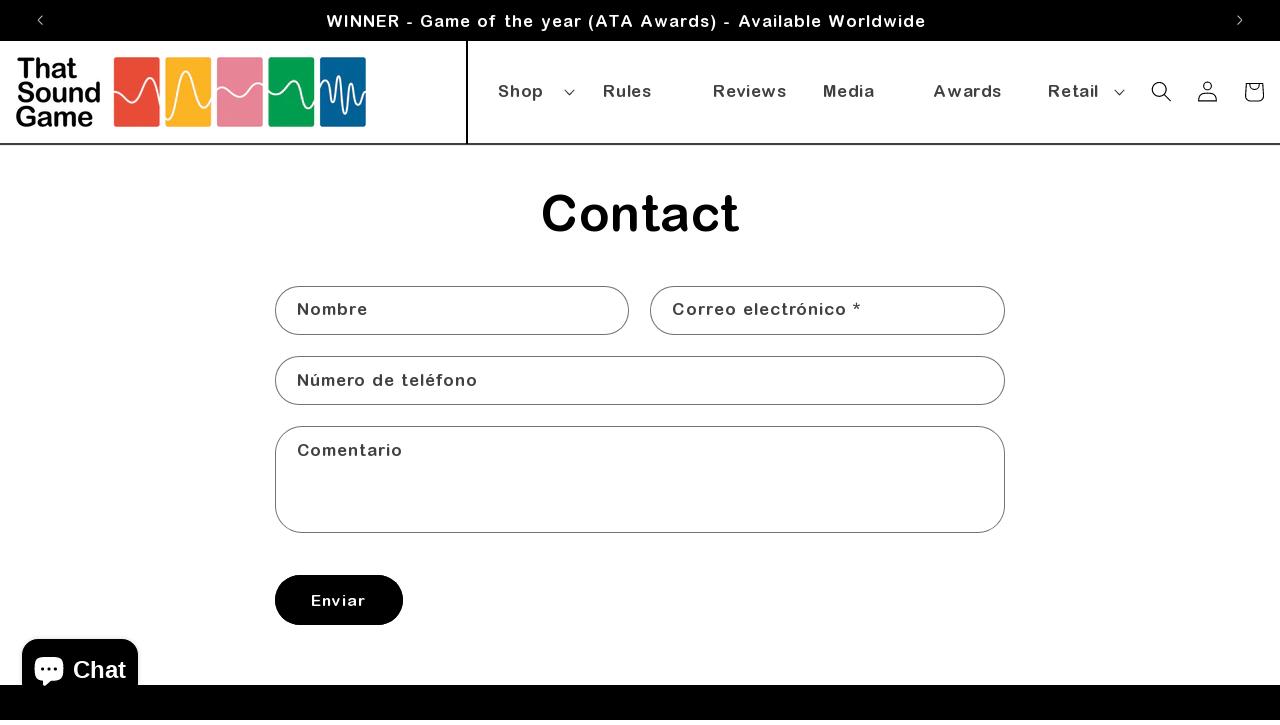

--- FILE ---
content_type: text/css
request_url: https://thatsoundgame.com/cdn/shop/t/34/assets/custom.css?v=16313717292457201751278983
body_size: 713
content:
@font-face{font-family:ArialRoundedMTPro-Bold;src:url(/cdn/shop/files/ArialRoundedMTPro-Bold.woff2?v=1659525905) format("woff2")}h1,h2,h3,h4,h5,h6,html,body,*,[id] *{font-family:ArialRoundedMTPro-Bold!important}.jdgm-star{font-family:JudgemeStar!important}@media screen and (min-width: 990px){header.header--has-menu{border-bottom:2px solid}.header{padding-top:9px;position:relative}.header__icons{position:relative}.header__icons:before{content:"";position:absolute;border:1px solid;height:115px;left:-2.4rem;top:-35px;background:#000}.banner__buttons a.button:hover{background:#fff;color:#000}.header__menu-item{font-size:1.6rem}.header__menu-item span{text-decoration:none;text-decoration-thickness:.2rem!important}.image-with-text__content{padding:0!important}.image-with-text--overlap .image-with-text__grid--reverse .image-with-text__content{border-radius:0!important}.mob_img{display:none!important}.kickstarter_main .slideshow__text-wrapper.banner__content{height:100%;padding:5rem;padding-left:0}.kickstarter_main .slideshow__text.slideshow__text--left{padding-left:17px}}@media screen and (max-width: 990px){.desk_img{display:none!important}.mob_img{display:block!important}.mob_img_banner{width:100%;height:100%}}@media only screen and (max-width: 990px){.banner--mobile-bottom .slideshow__text-wrapper{z-index:1}header-drawer{justify-content:flex-end;margin:0;order:3;justify-self:flex-end}h1.header__heading{grid-area:initial;justify-self:auto;order:1;text-align:left!important;margin-right:auto}header.header.header--top-left.page-width.header--has-menu{display:flex;justify-content:space-between}.header__heading-logo{max-width:160px!important}.header-wrapper--border-bottom{border-bottom:2px solid}header-drawer{position:relative}header-drawer:before{content:"";width:2px;height:73px;position:absolute;left:-19px;background-color:#000;top:-21px}.header__icon--menu .icon{height:32px;width:27px}}.footer-block__details-content.footer-block-image{text-align:left;justify-content:flex-start}.header:not(.header--middle-left) .header__inline-menu{margin-top:0}header{padding-top:8px!important}.header__icons:before{top:-40px}.slideshow__text.banner__box{max-width:100%!important;flex-direction:initial!important;justify-content:flex-start!important;padding-left:0!important;margin-left:-56px}@media only screen and (max-width: 1400px){.slideshow__text.banner__box{margin-left:-90px;bottom:0}}@media only screen and (max-width: 1199px){.slideshow__text.banner__box{bottom:-22px}}@media only screen and (max-width: 991px){.slideshow__text.banner__box{bottom:-78px;left:-26px}}@media only screen and (max-width: 767px){.header__icons{order:2;margin-right:3em}header.header.header--top-left.page-width.header--has-menu{padding-right:20px}header-drawer{padding-left:0}}.page-width{max-width:100%;padding:0 1.5rem}.header.header--top-left{padding-left:1.5rem!important;padding-right:1.5rem!important}@media only screen and (max-width: 767px){body.rules .image-with-text__content{padding:4rem 4rem 4rem 0rem!important}body.rules .image-with-text .grid{flex-direction:column-reverse}body.rules .image-with-text .grid .image-with-text__media,body.rules .image-with-text .grid img{border-radius:0!important}.js details[open].menu-opening>.menu-drawer{transform:translate(0)!important}.menu-drawer{left:auto!important;right:-16px!important;transform:translate(100%)!important;top:62px!important}.header__icon--menu[aria-expanded=true]:before{top:75px;position:fixed}.header{padding-top:4px!important;padding-bottom:4px}.header__icon--menu[aria-expanded=true]:before{top:116px;position:fixed}}.mobile_block{display:none}@media only screen and (max-width: 768px){.mobile_block{display:block!important}.footer__copyright.mobile_block{margin-top:0!important}.desktop_block{display:none}#dummy-chat-button-iframe{bottom:5px!important;right:10px!important;background:transparent!important;width:140px!important}}@media only screen and (min-width: 768px){.slide_anchor{position:absolute;z-index:9;width:100%;height:auto}}#shopify-section-template--16621395443953__multicolumn-0{border-bottom:3px solid #000}.globo-form-app.boxed-layout{border-radius:var(--card-corner-radius)!important}.globo-form-app .flex-wrap{padding-left:0!important}.slider.slider--everywhere .slider__slide{z-index:2}details[open]>.header__submenu{top:0;width:120px;left:0;padding:40px 0 47px!important;border:2px solid #000;border-radius:8px}details[open]>.header__submenu li a,details[open]>.header__submenu li .header__menu-item{font-size:13px;color:#000;border-bottom:2px solid #000;margin:0 3px;padding:7px 3px 8px}details[open]>.header__menu-item{z-index:8}details[open]>.list-menu__item.link{border-bottom:2px solid #000}summary.header__menu-item.list-menu__item.link.focus-inset{text-decoration:none;margin:0 5px;padding-bottom:4px}details[open]:hover>.header__menu-item{text-decoration:none!important}.header__menu-item:hover span{text-decoration:none!important}.bb-2p{border-bottom:2px solid #000}.ann_bar_with_image{display:flex;justify-content:center}.ann_bar_with_image img{width:20px;height:20px;margin-right:5px}.header__search details[open] .modal-overlay:after{background:transparent!important}.button--secondary:hover{background:#000!important;color:#fff!important}.button--primary:hover{background:#fff!important;color:#000!important}summary.header__menu-item .icon-caret{top:55%}.header__menu-item{padding:1.2rem 15px}.header__icons{padding-right:0}.list-menu--inline li{min-width:110px}
/*# sourceMappingURL=/cdn/shop/t/34/assets/custom.css.map?v=16313717292457201751278983 */
